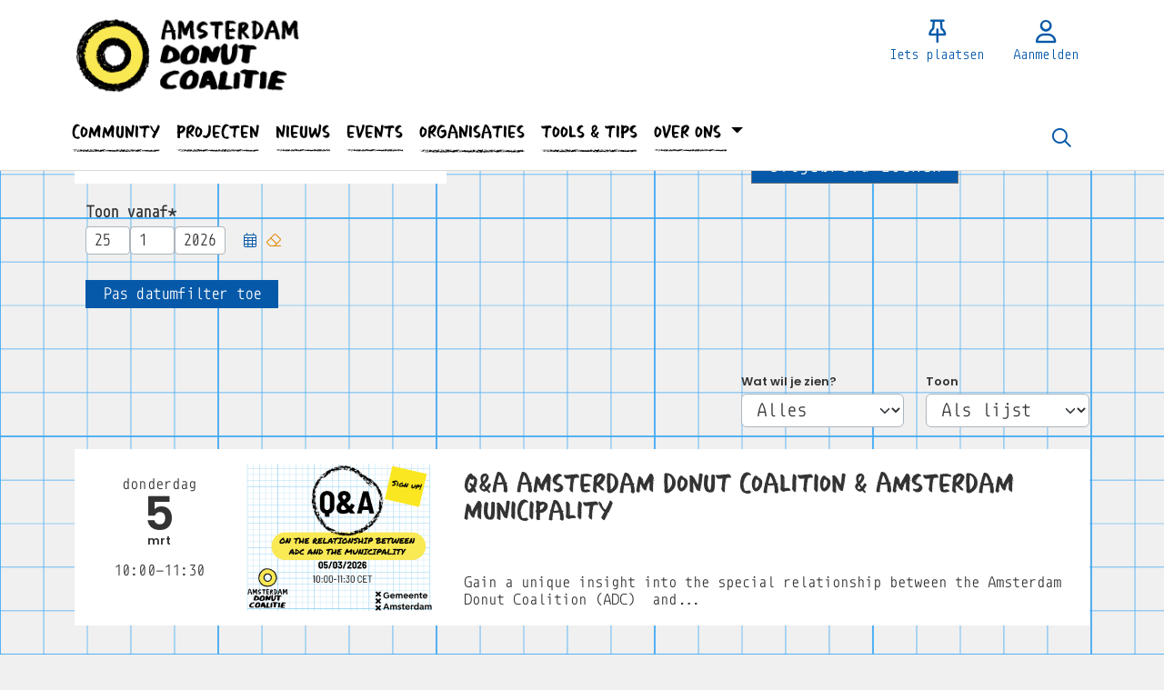

--- FILE ---
content_type: text/html;charset=utf-8
request_url: https://amsterdamdonutcoalitie.nl/activiteiten?view=list
body_size: 6596
content:
	




	

 
			

 
<!DOCTYPE html> 



<html  lang="nl">
	<head>
								<title>Activiteiten - Amsterdam Donut Coalitie</title>
		<meta charset="utf-8"> 
		<meta http-equiv="X-UA-Compatible" content="IE=edge"> 
		<meta name="viewport" content="width=device-width, initial-scale=1">
		


		

	


<meta property="og:title" content="Amsterdam Donut Coalitie kalender" />
<meta name="twitter:title" content="Amsterdam Donut Coalitie kalender" />
<meta property="og:site_name" content="amsterdamdonutcoalitie.nl" />
<meta property="og:type" content="article" />
<meta name="twitter:card" content="summary"/>
	<meta property="og:description" content="Wat is er allemaal te doen in Amsterdam?" />   
	<meta name="description" content="Wat is er allemaal te doen in Amsterdam?" />
	<meta name="keywords" content="amsterdamdonutcoalitie" />
	<meta property="og:image" content="https://$domeinnaam/web/images/kalender_180_180.png" />
	
   <meta property="og:url" content="https://amsterdamdonutcoalitie.nl/activiteiten"/>


		
		


	 		<link rel="icon" sizes="32x32" href="/networks/amsterdamdonutcoalitie/favicon/favicon32.png?v=6">
 	 	 		<link rel="icon" sizes="16x16" href="/networks/amsterdamdonutcoalitie/favicon/favicon16.png?v=6">
 	 	 		<link rel="apple-touch-icon" sizes="192x192" href="/networks/amsterdamdonutcoalitie/favicon/favicon.png?v=6">
 		<link rel="icon" sizes="192x192" href="/networks/amsterdamdonutcoalitie/favicon/favicon.png?v=6">
 	  	 		<link rel="icon" sizes="16x16" href="/networks/amsterdamdonutcoalitie/favicon/favicon16.png?v=6">
 	 	 		<link rel="icon" sizes="32x32" href="/networks/amsterdamdonutcoalitie/favicon/favicon32.png?v=6">
 	 			
					
				
					
				
				 		 <link rel="stylesheet" type="text/css" href="/web/css/generated.min.css?modified=1761252027524">
 <link rel="stylesheet" type="text/css" href="/networks/amsterdamdonutcoalitie/css/style.css?modified=1768767691695">
 <link rel="stylesheet" type="text/css" href="/webresources/font_awesome/fontawesome-pro-6.6.0-web/css/all.min.css">
 <link rel="stylesheet" type="text/css" href="/web/css/icon_input.css?modified=1712655743000">
	
						
		<script src="/webresources/5.0/js/cx.js?v=1"></script>
				
		
		
		
		
		
		 		 					
				
  <script src="/webresources/bootstrap/bootstrap-5.3.3/dist/js/bootstrap.bundle.min.js"></script>
  <script src="/web/js/ajax.js?modified=1755092862000"></script>
  <script src="/web/js/topmenu.js?modified=1759315745000"></script>
  <script src="/web/js/imageModal.js?modified=1758051526418"></script>
  <script src="/web/js/scrollToHash.js?modified=1755099891000"></script>
  <script src="/web/js/fontSize.js?modified=1755100479000"></script>
  <script src="/snippets/checkboxgroup.js?modified=1756243839000"></script>
  <script src="/web/save-the-planet/save-the-planet-button.js?modified=1757106683000"></script>
  <script src="/web/js/searchbox.js?modified=1755122241000"></script>
		
		<script>
			document.ready(function() {
				document.body.on("loadReplace.cx.ajax", function(){
					sessionStorage.setItem(window.location.pathname, $('.go_content-wrapper')[0].innerHTML);
				});
				storedPage = sessionStorage.getItem(window.location.pathname);
				if (storedPage) {
					var template = document.createElement('template'); // used to get elements from HTML string 
					template.innerHTML = storedPage;
					document.querySelector('.go_content-wrapper').innerHTML = template.content;
					template.remove();
				}
			});
		</script>
		
							
 



<script>
	var _paq = window._paq || [];
		
				_paq.push(["setDocumentTitle", document.domain + "/" + document.title]);
	_paq.push(['trackPageView']);
	_paq.push(['enableLinkTracking']);
	(function() {
		var u="https://analytics.crossmarx.nl/";
		_paq.push(['setTrackerUrl', u+'matomo.php']);
		_paq.push(['setSiteId', '3']);
		
						
		var d=document, g=d.createElement('script'), s=d.getElementsByTagName('script')[0];
		g.type='text/javascript'; g.async=true; g.defer=true; g.src=u+'matomo.js'; s.parentNode.insertBefore(g,s);
	})();
</script>

<noscript>
				<img src="https://analytics.crossmarx.nl/analytics/matomo/matomo.php?idsite=3&rec=1&url=https://amsterdamdonutcoalitie.nl/activiteiten%3Fview%3Dlist" style="border:0;" alt="" />
	</noscript>				
								<style>
			.cx_node .btn {
				display: inline-block;
			}
			.cx_btn-insertNodeAbove,
			.cx_btn-insertNodeBelow ,
			.cx_btn-insertChildNode {
				height: 25px!important;
			}
			
		</style>
	</head>

			
		
	
	<body class="go_page go_page-activity" style="">
		
				<style>
			.go_skiplink {
				position: absolute;
				top: -10000px;
				left: 10px;
				z-index: 1000000;
			}
			.go_skiplink:focus {
				top: 10px;
			}
		</style>
		<a href="#go_content-wrapper" class="go_skiplink btn btn-lg btn-dark">
							Ga naar inhoud
					</a>
		
						
				
						
				
				<div class="go_pageWrapper group" cx-module="pagewrapper">
																



<!-- currentSASSSetting $currentSASSSetting -->
	<!-- no current sass setting -->


<div class="top-wrapper go_no-hero fixed-top ">
		
		
		
	<div class="container-fluid go_page-top-wrapper px-0">
				<div class="container-fluid go_menu-top-bar cx_menu-container">
			<div class="container">
				<div class="row go_menu-top-row justify-content-between">
					<div class="col-4 col-xs-12">
						<a class="navbar-brand go_navbar-brand cx_navbar-brand-logo go_logo" href="/">
															<img alt="Ga naar de homepage van Amsterdam Donut Coalitie" src="/blobs/gebiedsplatform/w250h250/98691/2021/28/amsterdamdonutcoalitie_logo_1.png" > 																					</a>
					</div>
					<div class="col go_menu-top-wrapper ps-0 pe-0">
						<div class="d-flex justify-content-end h-100">
							<div class="h-100 d-flex w-auto">
								<div class="go_settings-buttons-wrapper">
																										</div>
							</div>
							<div class="h-100 d-flex w-auto">
								<nav class="go_top-menu go_top-menu-user">
																		
									
																																					



																						<a href="/plaatsen"  class="go_topmenu-button go_topmenu-user-button" >
					<i class="fa-regular fa-thumbtack"></i>
				<div>Iets plaatsen</div>
	</a>
																																																		<a href="/aanmelden"  class="go_topmenu-button go_topmenu-user-button" >
					<i class="fa-regular fa-user"></i>
				<div>Aanmelden</div>
	</a>
																											</nav>
							</div>
						</div>
					</div>    
				</div>
			</div>
		</div>
					<div class="container-fluid go_main-menu-bar">
			<div class="container">
				<div class="row go_main-menu-wrapper">
															<nav class="navbar navbar-default navbar-expand-md hoofdmenu cx_menu go_hoofdmenu" cx-module="menu">
												
						
						<div class="cx_menu-container">
							<button class="navbar-toggler ms-auto" type="button" data-bs-toggle="collapse" data-bs-target="#$menu.getDOMId()" aria-controls="navbarSupportedContent" aria-expanded="false" aria-label="Toggle navigation">
								<span class="navbar-toggler-icon"></span>
							</button>
							<div class="collapse navbar-collapse" id="$menu.getDOMId()">
								<ul class="navbar-nav me-auto">
									
	
		 									
		 		
		<li class=" nav-item cx_nav-item">
															
									<a class=" nav-link" role="button" href="/personen">
						
						<span class="cx_btn-label">Community</span>
											</a>
									</li>
	 									
		 		
		<li class=" nav-item cx_nav-item">
															
									<a class=" nav-link" role="button" href="/projecten">
						
						<span class="cx_btn-label">Projecten</span>
											</a>
									</li>
	 									
		 		
		<li class=" nav-item cx_nav-item">
															
									<a class=" nav-link" role="button" href="/berichten">
						
						<span class="cx_btn-label">Nieuws </span>
											</a>
									</li>
	 									
		 		
		<li class=" nav-item cx_nav-item">
															
									<a class=" nav-link" role="button" href="/activiteiten">
						
						<span class="cx_btn-label">Events </span>
											</a>
									</li>
	 									
		 		
		<li class=" nav-item cx_nav-item">
															
									<a class=" nav-link" role="button" href="/organisaties">
						
						<span class="cx_btn-label">Organisaties</span>
											</a>
									</li>
	 									
		 		
		<li class=" nav-item cx_nav-item">
															
									<a class=" nav-link" role="button" href="/tools-en-tips">
						
						<span class="cx_btn-label">Tools & Tips</span>
											</a>
									</li>
	 									
		 		
		<li class=" nav-item cx_nav-item dropdown">
							<a href="#" class=" nav-link dropdown-toggle" data-bs-toggle="dropdown" aria-haspopup="true" aria-expanded="false" role="button">
					 
					<span class="cx_btn-label">Over ons </span>
									</a> 
				<ul class="dropdown-menu">
						 									
		 		
		<li class="">
															
									<a class=" dropdown-item" role="button" href="/webpagina/1044">
						
						<span class="cx_btn-label">Over de Amsterdam Donut Coalitie </span>
											</a>
									</li>
	 									
		 		
		<li class="">
															
									<a class=" dropdown-item" role="button" href="/in-de-pers">
						
						<span class="cx_btn-label">In de pers</span>
											</a>
									</li>
	 									
		 		
		<li class="">
															
									<a class=" dropdown-item" role="button" href="/contact">
						
						<span class="cx_btn-label">Contact</span>
											</a>
									</li>
	 									
		 		
		<li class="">
															
									<a class=" dropdown-item" role="button" href="/FAQ">
						
						<span class="cx_btn-label">FAQ</span>
											</a>
									</li>
					</ul>
					</li>
	


								</ul>
																									<div class="ms-auto d-none d-md-block">
										<a href="#" class="go_open-search open navbar-form float-start" data-toggle='tooltip' data-placement="bottom" data-original-title="Waar ben je naar op zoek?">
											<i class="fa go_icon" aria-hidden="true"></i>
											<span class="sr-only">Zoeken</span>	
										</a>
									</div>
															</div>
						</div>
					</nav>	
				</div>
			</div>	
		</div>
	</div>
	
						<div class="container-fluid go_search-wrapper d-none">
			<div class="container">
				<i class="fa go_icon" aria-hidden="true"></i> 
				<form class="navbar-form " id="go_search-window" method="get" action="/zoeken"> 
															<div class="go_searchBar-wrapper">
						<label class="go_searchBar">
							<input id="go_search-input" class="form-control" type="text" placeholder="voer een zoekterm in" name="key"></input>
							<button type="submit" value="zoek">
																<i class="far fa-search"></i>
							</button>
						</label>
					</div>
				</form>
			</div>
		</div>
	</div>
	
	
							<div class="go_content-wrapper" id="go_content-wrapper">	
	
					
								 					
				<div class="content ">
					 															<!-- 2 -->
										
					
					
												<div class="container-xl cx_content cx_content-lg" cx-module="contentwrapper">
	<div class='cx_content-inner'>
		
























	

		
	
		
	
	
	
	
	         		




			         
	
	

										         


				         
	


		
			         


				         


		         


		         
	


	         


	         



	
		













				 	
		
		
		





					
	
	



		

		
				
	
	
	

		
		
		
			
		
		
	
	 
			         																																																																																																																																																																																																																			
	
					
				
	
	
			
		
	
	
	
	
	 		 	 	 	 	
	
			 		 	
					

	


	
	









<!-- $session.getVariable('projectId') -->



	

	

   

		
			
		
		
			

 			<div class="go_list-header">
						<div class="go_list-header-text-wrapper">
																			<div style="text-align:left">
						<h1>Activiteiten</h1>
					</div>
								<div class="go_list-header-text">
					$headerText
				</div>
									
<a href="/plaatsen" class="btn btn-sm btn-primary go_button " role="button">
	Zet ook een activiteit op de kalender
</a>
											</div>
		</div>
	
<script>
		// vanilla JS Ready method: document.ready(function(){});
	document.ready = function(fn) {
		if (document.readyState !== 'loading') {
			fn();
		} else {
			document.addEventListener('DOMContentLoaded', fn);
		}
	}
	
	document.ready(function(){
		var headerWithBackground = document.querySelector('.go_content-header-hasBackground');
		if (headerWithBackground) {
			var img = headerWithBackground.querySelector('img');
			if (img) {
				if (img.complete && img.naturalWidth) {
					setImageHeight(headerWithBackground);
				}
				img.onload = function () {
					setImageHeight(headerWithBackground);
				}
				crossmarx.onWindowResize(setImageHeight, 250, headerWithBackground);
			}
		}
	});
	
	function setImageHeight(headerWithBackground) {
		var content = headerWithBackground.querySelector('.go_content-header');
		var backgroundImage = headerWithBackground.querySelector('.go_content-header-background img');
		content.style['grid-row'] = '2/2';
		content.style['height'] = '';
		backgroundImage.style['max-height'] = '';
		backgroundImage.style['max-width'] = '100%'; // makes sure we get responsive imageHeight
		// if content is larger - use 
		if (content.offsetHeight > backgroundImage.offsetHeight) {
			backgroundImage.style['max-height'] = content.offsetHeight + 'px';
			backgroundImage.style['max-width'] = 'unset'; // re-set original CSS max-width: "unset"
		} else {
			content.style['height'] = '100%';
			// Background image is larger than content - keep max-width: "100%" for responsiveness - and no max-height
		}
				content.style['grid-row'] = ''; // re-set orignal CSS grid-row: 1/1
	}
</script>





	<div class="container-fluid">
																											<div class="row go_filter-row go_search-row">
			<div class="col-sm-8 col px-0">
												<label class="go_filter-label" for="go_field_key">
																Zoek
									</label>
				<div>
					<div class="go_filter-field-wrapper">
																		<form action="/web/filter/activiteiten.vm">
							<input type="hidden" name="cmd" value="submit">
							<input type="hidden" name="field" value="Zoek">
							<input placeholder="Wat zoek je?" name="key" value="" id="go_field_key">
							<button type="submit">	<i class="fa fa-search fa-1x"  aria-hidden="true"></i>
								<span class="sr-only">Zoeken</span> 							</button>
							<button type="submit" onclick="clearValue('go_field_key');">	<i class="fa fa-xmark fa-1x"  aria-hidden="true"></i>
								<span class="sr-only">Wissen</span> 							</button>
							<script>
								function clearValue(id) {
								//	event.preventDefault();
									document.getElementById(id).value = "";
								}
							</script>
						</form>
					</div>	
				</div>
			</div>
											<div class="col-sm-4 col px-0 go_open-modal-link-wrapper">
						<a href="/web/filter/activiteiten.vm" class="btn btn-secondary go_button go_button-lg cx_ajax">Uitgebreid zoeken</a>
				</div>
					</div>
																							 		<div class="row go_filter-row">
						
			
						
<form id="cxs_1" class="cx_form-NO_NAME cx_form" name="main" data-ajaxOnEnter="true" method="post" action="/engine?service=velocity:/web/lijst/submitDate.vm&amp;cmd=setdate&amp;execute=true">
			<input name="form-id" type="hidden" value="1">
		<input name="csrf-key" type="hidden" value="-2407048259057474275">
		<input name="submit-number" type="hidden" value="0">
		<!-- XText empty is not visible at this time, because - - no explanation - - -->





 
















	<div id="cxs_2" class="row cx_paragraph cx_grid-row cx_paragraph-Core cx_paragraph-wrapper cx_paragraph-Core-wrapper" >		
		<div class="cx_grid-col" >
						 			
					
<div class="cx_fieldlines " >
	<input type="hidden" name="fieldgroup:1" value="ok">
			








 


<div id="cx_marker_line_cx_marker_value_Start_date" class="row cx_fieldline cx_grid-row cx_form-group-sm" >
			<div class="col-md-12 cx_grid-col"> 
									
													<div class="cx_label-above-widget">
								
		
		
		
			
		
				
				
								
						<div class="control-label cx_label-above col-form-label col-form-label-sm">
				<span class="cx_label" id="cx_label-Start_date" data-for="Start_date">
					Toon vanaf <span class="cx_required-mark"></span>
				</span>
				
			</div>
			
						
					<div class="cx_fieldline-content">
						

<div id="cx_marker_value_Start_date" class="cx_widget cx_required cx_widget-Start_date cx_widget-hasButtons" data-btn-size="2">
		
	
			
	





<div class="cx_input-datetime-wrapper" cx-module="datetime">
			<div class="cx_input-date">
						<input type="number" class="form-control-sm form-control form-control-autoSize cx_focusnext cx_day" name="Start_date:d" id="Start_date:d" value="25" size="2" maxlength="2" placeholder="DD">
						<input type="number" class="form-control-sm form-control form-control-autoSize cx_focusnext cx_month" name="Start_date:M" id="Start_date:M" value="1" size="2" maxlength="2" placeholder="MM">
						<input type="number" class="form-control-sm form-control form-control-autoSize cx_focusnext cx_year" name="Start_date:y" id="Start_date:y" value="2026" size="4" maxlength="4" placeholder="JJJJ">
		</div>
		</div> 
	
				<div class="cx_widget-button-group  cx_widget-button-group-sm btn-toolbar cx_btn-toolbar cx_btn-toolbar-inline">
							




<a id="cx_calendar-cx_marker_value_Start_date"  role="button" class="btn btn-link cx_btn btn-sm cx_btn-calendar cx_ajax" href="/engine?service=fields&cmd=opencalendar&target-widget=Start_date&x-key=1&target-field=Start_date&button=cx_calendar-cx_marker_value_Start_date" draggable="false" data-bs-toggle="tooltip" title="Kalender">
							<span aria-hidden="true" data-btnName="calendar" class="cx_icon fa-light fa-calendar-days"></span> 
	
			</a>
							




<a id="cxs_3"  role="button" class="btn btn-link-warning cx_btn btn-sm cx_btn-clear cx_ajax" href="/engine?service=fields&cmd=setvalue&x-key=1&target-field=Start_date&target-widget=Start_date" draggable="false" data-bs-toggle="tooltip" title="Wissen">
							<span aria-hidden="true" data-btnName="clear" class="cx_icon fa-light fa-eraser"></span> 
	
			</a>
					</div>
	 
		</div>
											</div>
				</div>
								
	</div>
		
	
</div>
		</div> 

		

					</div>
	</div>



	<div id="cxs_4" class="cx_btn-toolbar cx_btn-toolbar-sm d-table w-100" role="group" aria-label="button bar">
						<div class="btn-toolbar">
							

 


<a id="cxs_5"  role="button" class="btn btn-primary cx_btn btn-sm cx_ajax" href="/engine?service=velocity:/web/lijst/submitDate.vm&cmd=setdate&execute=true" aria-label="Pas datumfilter toe" draggable="false">
					
							<span class="cx_btn-label">Pas datumfilter toe</span>
				</a>
					</div>
			</div>

</form>
		</div>
																																																																																																																																															<div class="row">
			<div class="col px-0 go_open-modal-link-wrapper go_open-modal-link-wrapper-mobile">
					<a href="/web/filter/activiteiten.vm" class="btn btn-secondary go_button go_button-lg cx_ajax">Uitgebreid zoeken</a>
			</div>
		</div>
	</div>




<div class="go_result-wrapper">
			<div class="go_result-header justify-content-between row">
			<div class="col p-0">
			</div>
			<div class="col col-sm-7 col-md-5 p-0 go_result-view">
				<div class="row justify-content-end">
										
	
			
		
		
	
		
		
	
		
	<div class="col col-md-5 col-sm-6">
	<form class="go_result-sort" name="sort-form" method="post" action="/activiteiten">
		<label for="repeat" class="go_filter-label">Wat wil je zien?</label>
		<select id="repeat" name="repeat" onchange="this.form.submit()" class="form-select go_form-select">
			 																	<option value="all" selected class="go_filter-option-selected">Alles</option>
							 																	<option value="single" class="go_filter-option">Alleen eenmalige activiteiten</option>
							 																	<option value="first" class="go_filter-option">Alleen de eerstvolgende</option>
									</select>
	</form>
</div>


						
	
			
		
		
	
		
		
	
		
	<div class="col col-md-5 col-sm-6">
	<form class="go_result-sort" name="sort-form" method="post" action="/activiteiten">
		<label for="view" class="go_filter-label">Toon</label>
		<select id="view" name="view" onchange="this.form.submit()" class="form-select go_form-select">
			 																	<option value="list" selected class="go_filter-option-selected">Als lijst</option>
							 																	<option value="map" class="go_filter-option">Op de kaart</option>
							 																	<option value="calendar" class="go_filter-option">Als kolommen</option>
									</select>
	</form>
</div>


												</div>
			</div>
		</div><!--result-header-->
		
		 		<div class="go_calender-list-wrapper">
			
							
			
			
	


 



 			














	



	
	



	


	

	

					
						
						
													


						




			

		




	

 	





 
















	<div id="cxs_6" class="row cx_paragraph cx_grid-row-equalHeight cx_grid-row cx_paragraph-wrapper" >
		 					
					





 
















	<div id="cxs_7" class="cx_grid-col cx_paragraph-wrapper" >
		 		 						<a class="card cx_paragraph cx_card go_card go_card-no-border go_card-activity ---$nextCheckDate go_card-with-source" href="/engine?service=classmanager:9343&cmd=open&id=96744&source=velocity:/web/lijst/activiteiten.vm" >
					   				
				<div class="card-body">
			
					


<div class="cx_template cx_template-no-image">
		
			<div class="cx_template-content-wrapper">
				<div class="cx_template go_message-row-view-wrapper">
	
				
				<div class="go_feed-message-date-wrapper">
			<div class="go_day-name-wrapper">donderdag</div>
			<div class="go_date-day-wrapper">5</div>
							<div class="go_date-month-wrapper">mrt</div>
										<div class="go_date-time-wrapper">10:00-11:30</div>
					</div>
		
		
		<div class="cx_template-image-wrapper">
			<picture>
													<img src="/blobs/gebiedsplatform/w388h291-cropped/74472/2026/3/940x705Kopie_van_Q_A__1__1.png" alt loading="lazy">
							</picture>
		</div>

		
		<div class="cx_template-content-wrapper">
										<div class="go_card-title-wrapper">
		Q&A Amsterdam Donut Coalition & Amsterdam Municipality
	</div>
				 		
			
		<div class="go_source-wrapper meta-wrapper">
		<div class="col-12">
							<span class="go_source-profile-pic-wrapper">
											<img src="/blobs/gebiedsplatform/w48h48-cropped/72130/2025/21/949x948IMG-20250310-WA0021_2_1.jpg" alt>
									</span>
				<div class="go_source-name-wrapper">
					Janthe Albers
									</div>
					</div>
	</div>
	


	
		<div class="go_card-meta-wrapper">
																			<div class="go_card-meta-line">
			<i class="fa fa-clock fa-1x"  aria-hidden="true"></i>
		<span>do 5 mrt 2026, 10:00 - 11:30</span>
	</div>
		
			</div>
			<div class="go_content-start-wrapper">
										
				
				Gain a unique insight into the special relationship between the Amsterdam Donut Coalition (ADC)  and...
					</div>
	
		</div>
	</div>

		</div>
		
	</div> 

	
		</div>
	
		</a>
	
		 		
		 	</div>

 

		

		 	</div>


		</div>
	</div>

	</div>
</div> 
									</div> 			</div> 			
			
	


 	
<div class="container">
	<div class="row yellow nieuwsbrief-banner">
		<div class="col-xs col-lg-4 nieuwsbrief-form-wrapper">
			<h2>NIEUWSBRIEF</h2>
			<form action="/form/newsletter/submitStep1.vm">
				<input type="text" name="email" placeholder="jouw email">
			</form>
		</div>
		<div class="col-xs col-lg-6 nieuwsbrief-link-wrapper">
			<a href="/FAQ">Faq</a> |
			<a href="/contact">Contact</a> |
			<a href="/privacy-local">Privacy Statement</a> |
			<a href="/huisregels">Huisregels</a>
		</div>
		<div class="col-xs col-lg-2 socials-wrapper">
			<a href="https://www.instagram.com/amsterdamdonutcoalitie/" target="_blank"><i class="fab fa-instagram"></i></a>
			<a href="https://www.linkedin.com/company/amsterdam-donut-coalitie/?viewAsMember=true" target="_blank"><i class="fab fa-linkedin-in"></i></a>
					</div>
	</div>
</div>			
		</div> 		
							<div class="go_overlay-search d-none"></div><!-- overlay -->
				
		
			</body>
</html>



--- FILE ---
content_type: image/svg+xml
request_url: https://amsterdamdonutcoalitie.nl/networks/amsterdamdonutcoalitie/images/adc-bg-v2.svg
body_size: 3412
content:
<?xml version="1.0" encoding="utf-8"?>
<!-- Generator: Adobe Illustrator 24.3.0, SVG Export Plug-In . SVG Version: 6.00 Build 0)  -->
<svg version="1.1" id="Laag_1" xmlns="http://www.w3.org/2000/svg" xmlns:xlink="http://www.w3.org/1999/xlink" x="0px" y="0px"
	 viewBox="0 0 279 279" style="enable-background:new 0 0 279 279;" xml:space="preserve">
<style type="text/css">
	.st0{fill:#3FA8F4;}
</style>
<g>
	<g>
		<g>
			<path class="st0" d="M55.4,0.5v54.9H0.5V0.5H55.4 M55.8,0H0v55.8h55.8V0L55.8,0z"/>
		</g>
		<g>
			<path class="st0" d="M111.2,0.5v54.9H56.3V0.5H111.2 M111.6,0H55.8v55.8h55.8V0L111.6,0z"/>
		</g>
		<g>
			<path class="st0" d="M166.9,0.5v54.9H112V0.5H166.9 M167.4,0h-55.8v55.8h55.8V0L167.4,0z"/>
		</g>
		<g>
			<path class="st0" d="M222.7,0.5v54.9h-54.9V0.5H222.7 M223.2,0h-55.8v55.8h55.8V0L223.2,0z"/>
		</g>
		<g>
			<path class="st0" d="M278.5,0.5v54.9h-54.9V0.5H278.5 M279,0h-55.8v55.8H279V0L279,0z"/>
		</g>
		<g>
			<path class="st0" d="M55.4,56.3v54.9H0.5V56.3H55.4 M55.8,55.8H0v55.8h55.8V55.8L55.8,55.8z"/>
		</g>
		<g>
			<path class="st0" d="M111.2,56.3v54.9H56.3V56.3H111.2 M111.6,55.8H55.8v55.8h55.8V55.8L111.6,55.8z"/>
		</g>
		<g>
			<path class="st0" d="M166.9,56.3v54.9H112V56.3H166.9 M167.4,55.8h-55.8v55.8h55.8V55.8L167.4,55.8z"/>
		</g>
		<g>
			<path class="st0" d="M222.7,56.3v54.9h-54.9V56.3H222.7 M223.2,55.8h-55.8v55.8h55.8V55.8L223.2,55.8z"/>
		</g>
		<g>
			<path class="st0" d="M278.5,56.3v54.9h-54.9V56.3H278.5 M279,55.8h-55.8v55.8H279V55.8L279,55.8z"/>
		</g>
		<g>
			<path class="st0" d="M55.4,112v54.9H0.5V112H55.4 M55.8,111.5H0v55.8h55.8V111.5L55.8,111.5z"/>
		</g>
		<g>
			<path class="st0" d="M111.2,112v54.9H56.3V112H111.2 M111.6,111.5H55.8v55.8h55.8V111.5L111.6,111.5z"/>
		</g>
		<g>
			<path class="st0" d="M166.9,112v54.9H112V112H166.9 M167.4,111.5h-55.8v55.8h55.8V111.5L167.4,111.5z"/>
		</g>
		<g>
			<path class="st0" d="M222.7,112v54.9h-54.9V112H222.7 M223.2,111.5h-55.8v55.8h55.8V111.5L223.2,111.5z"/>
		</g>
		<g>
			<path class="st0" d="M278.5,112v54.9h-54.9V112H278.5 M279,111.5h-55.8v55.8H279V111.5L279,111.5z"/>
		</g>
		<g>
			<path class="st0" d="M55.4,167.8v54.9H0.5v-54.9H55.4 M55.8,167.4H0v55.8h55.8V167.4L55.8,167.4z"/>
		</g>
		<g>
			<path class="st0" d="M111.2,167.8v54.9H56.3v-54.9H111.2 M111.6,167.4H55.8v55.8h55.8V167.4L111.6,167.4z"/>
		</g>
		<g>
			<path class="st0" d="M166.9,167.8v54.9H112v-54.9H166.9 M167.4,167.4h-55.8v55.8h55.8V167.4L167.4,167.4z"/>
		</g>
		<g>
			<path class="st0" d="M222.7,167.8v54.9h-54.9v-54.9H222.7 M223.2,167.4h-55.8v55.8h55.8V167.4L223.2,167.4z"/>
		</g>
		<g>
			<path class="st0" d="M278.5,167.8v54.9h-54.9v-54.9H278.5 M279,167.4h-55.8v55.8H279V167.4L279,167.4z"/>
		</g>
		<g>
			<path class="st0" d="M55.4,223.6v54.9H0.5v-54.9H55.4 M55.8,223.2H0V279h55.8V223.2L55.8,223.2z"/>
		</g>
		<g>
			<path class="st0" d="M111.2,223.6v54.9H56.3v-54.9H111.2 M111.6,223.2H55.8V279h55.8V223.2L111.6,223.2z"/>
		</g>
		<g>
			<path class="st0" d="M166.9,223.6v54.9H112v-54.9H166.9 M167.4,223.2h-55.8V279h55.8V223.2L167.4,223.2z"/>
		</g>
		<g>
			<path class="st0" d="M222.7,223.6v54.9h-54.9v-54.9H222.7 M223.2,223.2h-55.8V279h55.8V223.2L223.2,223.2z"/>
		</g>
		<g>
			<path class="st0" d="M278.5,223.6v54.9h-54.9v-54.9H278.5 M279,223.2h-55.8V279H279V223.2L279,223.2z"/>
		</g>
	</g>
	<g>
		<path class="st0" d="M278,0.9V278H0.9V0.9H278 M278.9,0H0v278.9h278.9V0L278.9,0z"/>
	</g>
</g>
</svg>
